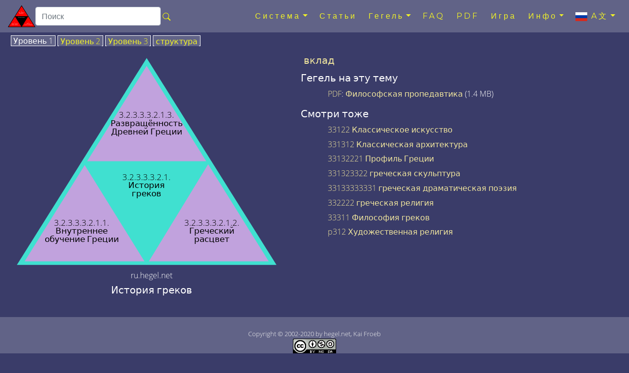

--- FILE ---
content_type: text/html; charset=utf-8
request_url: https://ru.hegel.net/r3233321.htm
body_size: 8792
content:
<!DOCTYPE html>
<html lang="ru">
<head prefix="dc: http://purl.org/dc/elements/1.1 dcterms: http://purl.org/dc/terms">
<!-- COMMON TAGS -->
<meta charset="utf-8"/>
<title>История греков - ru.hegel.net</title>
<!-- Search Engine -->
<meta content="История греков" name="description"/>
<meta content="История греков" name="keywords"/>
<meta content="https://ru.hegel.net/img/ru/r323332-2.svg" name="image"/>
<meta content="Kai Froeb" name="publisher"/>
<meta content="2002-2020 by hegel.net, Kai Froeb" name="copyright"/>
<!-- Help for Google Search Engine to avoid duplicate content-->
<link href="https://ru.hegel.net/r3233321.htm" rel="canonical"/>
<link href="https://hegel-system.de/de/d3233321.htm" hreflang="de" rel="alternate"/>
<link href="https://hegel.net/en/e3233321.htm" hreflang="en" rel="alternate"/>
<link href="https://hegel.net/en/e3233321.htm" hreflang="x-default" rel="alternate"/>
<link href="https://fr.hegel.net/f3233321.htm" hreflang="fr" rel="alternate"/>
<link href="https://it.hegel.net/i3233321.htm" hreflang="it" rel="alternate"/>
<link href="https://es.hegel.net/s3233321.htm" hreflang="es" rel="alternate"/>
<link href="https://br.hegel.net/b3233321.htm" hreflang="br" rel="alternate"/>
<link href="https://nl.hegel.net/n3233321.htm" hreflang="nl" rel="alternate"/>
<link href="https://ru.hegel.net/r3233321.htm" hreflang="ru" rel="alternate"/>
<link href="https://zh.hegel.net/z3233321.htm" hreflang="zh" rel="alternate"/>
<link href="https://ko.hegel.net/k3233321.htm" hreflang="ko" rel="alternate"/>
<link href="https://ja.hegel.net/j3233321.htm" hreflang="ja" rel="alternate"/>
<link href="https://hi.hegel.net/h3233321.htm" hreflang="hi" rel="alternate"/>
<link href="https://ar.hegel.net/a3233321.htm" hreflang="ar" rel="alternate"/>
<!-- Dublin Core -->
<meta content="История греков" name="DC.Title"/>
<meta content="История греков" name="DC.Description"/>
<meta content="Kai Froeb" name="DC.Creator"/>
<meta content="Kai Froeb" name="DC.Publisher"/>
<meta content="hegel.net, Kai Froeb" name="DC.Rights"/>
<meta content="2021-10-29 09:05" name="DC.Date"/>
<meta content="ru" name="DC.Language"/>
<!-- Twitter -->
<meta content="summary" name="twitter:card"/>
<meta content="@hegel.net" name="twitter:site"/>
<meta content="История греков" name="twitter:title"/>
<meta content="История греков" name="twitter:description"/>
<meta content="@hegel.net" name="twitter:creator"/>
<meta content="https://ru.hegel.net/img/ru/r323332-2.svg" name="twitter:image"/>
<meta content="https://ru.hegel.net/img/ru/r323332-2.svg" name="twitter:image:src"/>
<meta content="https://ru.hegel.net/r3233321.htm" name="twitter:url"/>
<!-- Open Graph general (Facebook, Pinterest & Google+) -->
<meta content="История греков" property="og:title"/>
<meta content="История греков" property="og:description"/>
<meta content="https://ru.hegel.net/img/ru/r323332-2.svg" property="og:image"/>
<meta content="https://ru.hegel.net/r3233321.htm" property="og:url"/>
<meta content="ru.hegel.net" property="og:site_name"/>
<meta content="website" property="og:type"/>
<meta content="ru" property="og:locale"/>
<!-- Favicon and webapps -->
<meta content="yes" name="mobile-web-app-capable"/>
<meta content="yes" name="apple-mobile-web-app-capable"/>
<meta content="white" name="apple-mobile-web-app-status-bar-style"/>
<link href="https://hegel.net/img/apple-touch-icon.png?v=5ABB4Y6jan" rel="apple-touch-icon" sizes="180x180"/>
<link href="https://hegel.net/img/android-chrome-512x512.png?v=5ABB4Y6jan" rel="icon" sizes="512x512" type="image/png"/>
<link href="https://hegel.net/img/android-chrome-192x192.png?v=5ABB4Y6jan" rel="icon" sizes="192x192" type="image/png"/>
<link href="https://hegel.net/img/favicon-32x32.png?v=5ABB4Y6jan" rel="icon" sizes="32x32" type="image/png"/>
<link href="https://hegel.net/img/favicon-16x16.png?v=5ABB4Y6jan" rel="icon" sizes="16x16" type="image/png"/>
<link href="https://hegel.net/img/site.webmanifest?v=5ABB4Y6jan" rel="manifest"/>
<link color="#635bd5" href="https://hegel.net/img/safari-pinned-tab.svg?v=5ABB4Y6jan" rel="mask-icon"/>
<link href="https://hegel.net/img/favicon.ico?v=5ABB4Y6jan" rel="shortcut icon"/>
<meta content="#603cba" name="msapplication-TileColor"/>
<meta content="#ffffff" name="theme-color"/>
<meta content="width=device-width, initial-scale=1.0, user-scalable=yes" name="viewport"/>
<link href="https://hegel.net/assets/css/combined.css" rel="stylesheet"/>
</head>
<body>
<a id="top"></a>
<!-- Fixed navbar -->
<nav class="navbar navbar-dark fixed-top navbar-expand-xl my-auto">
<div class="d-flex flex-grow-1 flex-xl-grow-0 my-auto">
<a class="float-left nav-brand" href="https://ru.hegel.net/r0.htm">
<img alt="ru.hegel.net Homepage" height="50" src="https://hegel.net/assets/img/r0.svg" title="ru.hegel.net Homepage" width="56"/>
</a>
<form action="https://google.com/search" class="d-flex d-xl-inline flex-grow-1 flex-xl-grow-0 my-auto" target="_blank">
<div class="input-group flex-fill">
<input name="sitesearch" type="hidden" value="ru.hegel.net"/>
<input aria-label="search" class="form-control rounded" id="q" name="q" placeholder="Поиск" type="search"/>
<div class="input-group-append">
<button class="btn mx-0 px-1" type="submit">
<svg aria-hidden="true" class="bi bi-search" fill="yellow" focusable="false" height="1em" role="img" viewbox="0 0 16 16" width="1em" xmlns="http://www.w3.org/2000/svg">
<path d="M10.442 10.442a1 1 0 0 1 1.415 0l3.85 3.85a1 1 0 0 1-1.414 1.415l-3.85-3.85a1 1 0 0 1 0-1.415z" fill-rule="evenodd"></path>
<path d="M6.5 12a5.5 5.5 0 1 0 0-11 5.5 5.5 0 0 0 0 11zM13 6.5a6.5 6.5 0 1 1-13 0 6.5 6.5 0 0 1 13 0z" fill-rule="evenodd"></path>
</svg>
</button>
</div>
</div>
</form>
</div>
<div class="text-right">
<button aria-controls="navbar" aria-expanded="false" class="navbar-toggler collapsed" data-target="#navbar" data-toggle="collapse" type="button">
<span class="sr-only">Toggle navigation</span>☰
			</button>
</div>
<div class="collapse navbar-collapse flex-grow-1 text-right" id="navbar">
<ul class="navbar-nav ml-auto flex-nowrap">
<li class="dropdown nav-item"> <a aria-expanded="false" aria-haspopup="true" class="dropdown-toggle nav-link" data-toggle="dropdown" href="#" role="button">Система<span class="caret"></span></a>
<ul class="dropdown-menu" role="menu">
<li class="dropdown-item"><a href="https://ru.hegel.net/rht.htm">Поисковый список всех треугольников</a>
</li>
<li class="divider dropdown-divider" role="separator"></li>
<li class="dropdown-item"><a href="https://ru.hegel.net/rp0.htm">Феноменология</a>
</li>
<li class="divider dropdown-divider" role="separator"></li>
<li class="dropdown-item"><a href="https://ru.hegel.net/r1.htm">Логика</a>
</li>
<li class="dropdown-item"><a href="https://ru.hegel.net/r2.htm">Природа</a>
</li>
<li class="divider dropdown-divider" role="separator"></li>
<li class="dropdown-item"><a href="https://ru.hegel.net/r31.htm">Субъективный Дух</a>
</li>
<li class="dropdown-item"><a href="https://ru.hegel.net/r32.htm">Объективный Дух</a>
</li>
<li class="dropdown-item"><a href="https://ru.hegel.net/r331.htm">Искусство</a>
</li>
<li class="dropdown-item"><a href="https://ru.hegel.net/r332.htm">Религия</a>
</li>
<li class="dropdown-item"><a href="https://ru.hegel.net/r333.htm">Философия</a>
</li>
</ul>
</li>
<li class="nav-item"><a class="nav-link" href="https://ru.hegel.net/rsb.htm">Статьи</a></li>
<li class="dropdown nav-item"> <a aria-expanded="false" aria-haspopup="true" class="dropdown-toggle nav-link" data-toggle="dropdown" href="#" role="button">Гегель<span class="caret"></span></a>
<ul class="dropdown-menu" role="menu">
<li class="dropdown-item"><a href="https://ru.hegel.net/hegelbio.htm">Жизнь</a>
</li>
<li class="divider dropdown-divider" role="separator"></li>
<li class="dropdown-item"><a href="https://ru.hegel.net/timeline.htm">Ось времени</a>
</li>
<li class="dropdown-item"><a href="https://ru.hegel.net/persons.htm">Современники</a>
</li>
</ul>
</li>
<li class="nav-item"><a class="nav-link" href="https://ru.hegel.net/faq.htm">FAQ</a></li>
<li class="nav-item"><a class="nav-link" href="pdf.htm">PDF</a>
</li>
<li class="nav-item"><a class="nav-link" href="https://ru.hegel.net/quiz.htm">Игра</a></li>
<li class="dropdown nav-item"> <a aria-expanded="false" aria-haspopup="true" class="dropdown-toggle nav-link" data-toggle="dropdown" href="#" role="button">Инфо<span class="caret"></span></a>
<ul class="dropdown-menu dropdown-menu-right" role="menu">
<li class="dropdown-item">
<a href="https://ru.hegel.net/info.htm">Инфо</a>
</li>
<li class="dropdown-item dropdown-item--icon">
<a href="mailto:russian@ru.hegel.net"><span class="icon icon--mail"></span>Емэйл</a>
</li>
<li class="divider dropdown-divider" role="separator"></li>
<li class="dropdown-item">
<a href="https://ru.hegel.net/impressum.htm">Оттиск</a>
</li>
<li class="dropdown-item">
<a href="https://ru.hegel.net/r-nb.htm">Условия использования</a>
</li>
<li class="dropdown-item">
<a href="https://ru.hegel.net/r-ds.htm">Политика конфиденциальности</a>
</li>
</ul>
</li>
<li class="dropdown nav-item"> <a aria-expanded="false" aria-haspopup="true" class="dropdown-toggle nav-link" data-toggle="dropdown" href="#" role="button">
<img alt="language" aria-hidden="true" height="18" src="https://hegel.net/img/ru.svg" title="language" width="24"/> A文<span class="caret"></span></a>
<ul aria-labelledby="lang-selector" class="dropdown-menu dropdown-menu-right scrollable-menu" id="lang-selector" role="menu">
<li class="dropdown-item dropdown-item--icon">
<a href="https://hegel-system.de/de/d3233321.htm" hreflang="de" rel="alternate">
<span class="icon icon--de"></span>deutsch
							</a>
</li>
<li class="dropdown-item dropdown-item--icon">
<a href="https://hegel.net/en/e3233321.htm" hreflang="en" rel="alternate">
<span class="icon icon--en"></span>english
							</a>
</li>
<li class="dropdown-item dropdown-item--icon">
<a href="https://fr.hegel.net/f3233321.htm" hreflang="fr" rel="alternate">
<span class="icon icon--fr"></span>français
							</a>
</li>
<li class="dropdown-item dropdown-item--icon">
<a href="https://it.hegel.net/i3233321.htm" hreflang="it" rel="alternate">
<span class="icon icon--it"></span>italiano
							</a>
</li>
<li class="dropdown-item dropdown-item--icon">
<a href="https://es.hegel.net/s3233321.htm" hreflang="es" rel="alternate">
<span class="icon icon--es"></span>español
							</a>
</li>
<li class="dropdown-item dropdown-item--icon">
<a href="https://br.hegel.net/b3233321.htm" hreflang="br" rel="alternate">
<span class="icon icon--br"></span>português
							</a>
</li>
<li class="dropdown-item dropdown-item--icon">
<span class="icon icon--ru"></span>русский
						</li>
<li class="dropdown-item dropdown-item--icon">
<a href="https://zh.hegel.net/z3233321.htm" hreflang="zh" rel="alternate">
<span class="icon icon--zh"></span>中国
							</a>
</li>
<li class="dropdown-item dropdown-item--icon">
<a href="https://ko.hegel.net/k3233321.htm" hreflang="ko" rel="alternate">
<span class="icon icon--ko"></span>한국의
							</a>
</li>
<li class="dropdown-item dropdown-item--icon">
<a href="https://ja.hegel.net/j3233321.htm" hreflang="ja" rel="alternate">
<span class="icon icon--ja"></span>日本の
							</a>
</li>
<li class="dropdown-item dropdown-item--icon">
<a href="https://hi.hegel.net/h3233321.htm" hreflang="hi" rel="alternate">
<span class="icon icon--hi"></span>हिन्दी
							</a>
</li>
<li class="dropdown-item dropdown-item--icon">
<a href="https://ar.hegel.net/a3233321.htm" hreflang="ar" rel="alternate">
<span class="icon icon--ar"></span>العربية
							</a>
</li>
</ul>
</li>
</ul>
</div>
<!--/.nav-collapse -->
</nav>
<main id="triangle">
<div class="wrapper--no-padding-until-large">
<div class="kfrow kfrow--gutters triangle-row">
<div class="kfrow__medium-6 kfrow__b-margin-until-medium triangle-left">
<div class="tabbable">
<ul class="nav nav-tabs" id="myTabs" role="tablist">
<li class="nav-item">
<a class="nav-link active" data-toggle="tab" href="#tri1" role="tab"> Уровень 1</a>
</li>
<li class="nav-item">
<a class="nav-link" data-toggle="tab" href="#tri2" role="tab"> Уровень 2</a>
</li>
<li class="nav-item">
<a class="nav-link" data-toggle="tab" href="#tri3" role="tab">Уровень 3</a>
</li>
<li class="nav-item">
<a class="nav-link" data-toggle="tab" href="#treeview" role="tab"> структура</a>
</li>
</ul>
<div class="tab-content" id="myTabContent">
<div class="tab-pane fade show active tab-tri1 anchor" id="tri1" role="tabpanel">
<svg baseprofile="full" version="1.1" viewbox="0 0 530 409" xmlns="http://www.w3.org/2000/svg" xmlns:xlink="http://www.w3.org/1999/xlink">
<rect height="399" style="fill:none" width="500"></rect>
<polygon fill="turquoise" points="6,405,506,405,256,6"></polygon>
<polygon fill="#C1A2DD" points="21,398,491,398,256,21"></polygon>
<polygon fill="turquoise" points="132,205,378,205,256,405">
</polygon>
<a xlink:href="r323332.htm#top">
<title>Вернуться на один уровень назад в История классической старины (некоторые из них бесплатные)</title>
<text fill="black" font-size="1rem" style="text-anchor: middle;" x="256" y="241">3.2.3.3.3.2.1. </text>
<text fill="black" font-size="1rem" style="text-anchor: middle;" x="256" y="257">История</text>
<text fill="black" font-size="1rem" style="text-anchor: middle;" x="256" y="273">греков</text>
</a>
<text fill="black" font-size="1rem" style="text-anchor: middle;" x="131" y="329">3.2.3.3.3.2.1.1. </text>
<text fill="black" font-size="1rem" style="text-anchor: middle;" x="131" y="345">Внутреннее</text>
<text fill="black" font-size="1rem" style="text-anchor: middle;" x="131" y="361">обучение Греции</text>
<text fill="black" font-size="1rem" style="text-anchor: middle;" x="381" y="329">3.2.3.3.3.2.1.2. </text>
<text fill="black" font-size="1rem" style="text-anchor: middle;" x="381" y="345">Греческий</text>
<text fill="black" font-size="1rem" style="text-anchor: middle;" x="381" y="361">расцвет</text>
<text fill="black" font-size="1rem" style="text-anchor: middle;" x="256" y="121">3.2.3.3.3.2.1.3. </text>
<text fill="black" font-size="1rem" style="text-anchor: middle;" x="256" y="137">Развращённость</text>
<text fill="black" font-size="1rem" style="text-anchor: middle;" x="256" y="153">Древней Греции</text>
<a xlink:href="r32333211.htm">
<polygon fill="transparent" points="21,396,132,205,256,404">
<title>На один уровень дальше Внутреннее обучение Греции</title>
</polygon>
</a>
<a xlink:href="r32333212.htm">
<polygon fill="transparent" points="256,404,378,205,492,396">
<title>На один уровень дальше Греческий расцвет</title>
</polygon>
</a>
<a xlink:href="r32333213.htm">
<polygon fill="transparent" points="132,205,256,21,378,205">
<title>На один уровень дальше Развращённость Древней Греции</title>
</polygon>
</a>
</svg>
</div>
<div class="tab-pane fade tab-tri2 anchor" id="tri2" role="tabpanel">
<svg baseprofile="full" version="1.1" viewbox="0 0 1030 808" xmlns="http://www.w3.org/2000/svg" xmlns:xlink="http://www.w3.org/1999/xlink">
<rect height="798" style="fill:none" width="1000"></rect>
<polygon fill="turquoise" points="12,810,1012,810,512,12"></polygon>
<a xlink:href="r323332.htm#tri2">
<title>Вернуться на один уровень назад в История классической старины (некоторые из них бесплатные)</title>
<text fill="black" font-size="2.4rem" style="text-anchor: middle;" x="512" y="535.8">3.2.3.3.3.2.1. </text>
<text fill="black" font-size="2.4rem" style="text-anchor: middle;" x="512" y="575.8">История</text>
<text fill="black" font-size="2.4rem" style="text-anchor: middle;" x="512" y="615.8">греков</text>
</a>
<a xlink:href="r32333211.htm#tri2">
<polygon fill="transparent" points="27,402,138,211,262,410">
<title>На один уровень дальше Внутреннее обучение Греции</title>
</polygon>
</a>
<a xlink:href="r32333212.htm#tri2">
<polygon fill="transparent" points="262,410,384,211,498,402">
<title>На один уровень дальше Греческий расцвет</title>
</polygon>
</a>
<a xlink:href="r32333213.htm#tri2">
<polygon fill="transparent" points="138,211,262,27,384,211">
<title>На один уровень дальше Развращённость Древней Греции</title>
</polygon>
</a>
<polygon fill="#C1A2DD" points="33,792,497,792,265,429"></polygon>
<polygon fill="red" points="48,785,482,785,265,444"></polygon>
<polygon fill="#C1A2DD" points="150,610,378,610,265,792">
</polygon>
<a xlink:href="r32333211.htm#tri2">
<title>Внутреннее обучение Греции Внутреннее обучение Греции</title>
<text fill="black" font-size="1rem" style="text-anchor: middle;" x="265" y="646">3.2.3.3.3.2.1.1. </text>
<text fill="black" font-size="1rem" style="text-anchor: middle;" x="265" y="662">Внутреннее обучение</text>
<text fill="black" font-size="1rem" style="text-anchor: middle;" x="265" y="678">Греции</text>
</a>
<text fill="white" font-size="1rem" style="text-anchor: middle;" x="149" y="725">3.2.3.3.3.2.1.1.1. </text>
<text fill="white" font-size="1rem" style="text-anchor: middle;" x="149" y="741">Период греческих</text>
<text fill="white" font-size="1rem" style="text-anchor: middle;" x="149" y="757">царей</text>
<text fill="white" font-size="1rem" style="text-anchor: middle;" x="381" y="725">3.2.3.3.3.2.1.1.2. </text>
<text fill="white" font-size="1rem" style="text-anchor: middle;" x="381" y="741">Троянская</text>
<text fill="white" font-size="1rem" style="text-anchor: middle;" x="381" y="757">война</text>
<text fill="white" font-size="1rem" style="text-anchor: middle;" x="265" y="535">3.2.3.3.3.2.1.1.3. </text>
<text fill="white" font-size="1rem" style="text-anchor: middle;" x="265" y="551">Демократия в</text>
<text fill="white" font-size="1rem" style="text-anchor: middle;" x="265" y="567">Древней Греции</text>
<a xlink:href="r323332111.htm#tri2">
<polygon fill="transparent" points="48,819,159,628,283,827">
<title>На один уровень дальше Период греческих царей</title>
</polygon>
</a>
<a xlink:href="r323332112.htm#tri2">
<polygon fill="transparent" points="283,827,405,628,519,819">
<title>На один уровень дальше Троянская война</title>
</polygon>
</a>
<a xlink:href="r323332113.htm#tri2">
<polygon fill="transparent" points="159,628,283,444,405,628">
<title>На один уровень дальше Демократия в Древней Греции</title>
</polygon>
</a>
<polygon fill="#C1A2DD" points="521,792,985,792,753,429"></polygon>
<polygon fill="red" points="536,785,970,785,753,444"></polygon>
<polygon fill="#C1A2DD" points="638,610,866,610,753,792">
</polygon>
<a xlink:href="r32333212.htm#tri2">
<title>Греческий расцвет Греческий расцвет</title>
<text fill="black" font-size="1rem" style="text-anchor: middle;" x="753" y="646">3.2.3.3.3.2.1.2. </text>
<text fill="black" font-size="1rem" style="text-anchor: middle;" x="753" y="662">Греческий</text>
<text fill="black" font-size="1rem" style="text-anchor: middle;" x="753" y="678">расцвет</text>
</a>
<text fill="white" font-size="1rem" style="text-anchor: middle;" x="637" y="725">3.2.3.3.3.2.1.2.1. </text>
<text fill="white" font-size="1rem" style="text-anchor: middle;" x="637" y="741">Персидские</text>
<text fill="white" font-size="1rem" style="text-anchor: middle;" x="637" y="757">войны</text>
<text fill="white" font-size="1rem" style="text-anchor: middle;" x="869" y="725">3.2.3.3.3.2.1.2.2. </text>
<text fill="white" font-size="1rem" style="text-anchor: middle;" x="869" y="741">Афины в Древней</text>
<text fill="white" font-size="1rem" style="text-anchor: middle;" x="869" y="757">Греции</text>
<text fill="white" font-size="1rem" style="text-anchor: middle;" x="753" y="535">3.2.3.3.3.2.1.2.3. </text>
<text fill="white" font-size="1rem" style="text-anchor: middle;" x="753" y="551">Спарта в Древней</text>
<text fill="white" font-size="1rem" style="text-anchor: middle;" x="753" y="567">Греции</text>
<a xlink:href="r323332121.htm#tri2">
<polygon fill="transparent" points="536,819,647,628,771,827">
<title>На один уровень дальше Персидские войны</title>
</polygon>
</a>
<a xlink:href="r323332122.htm#tri2">
<polygon fill="transparent" points="771,827,893,628,1007,819">
<title>На один уровень дальше Афины в Древней Греции</title>
</polygon>
</a>
<a xlink:href="r323332123.htm#tri2">
<polygon fill="transparent" points="647,628,771,444,893,628">
<title>На один уровень дальше Спарта в Древней Греции</title>
</polygon>
</a>
<polygon fill="#C1A2DD" points="277,405,741,405,509,42"></polygon>
<polygon fill="red" points="292,398,726,398,509,57"></polygon>
<polygon fill="#C1A2DD" points="394,223,622,223,509,405">
</polygon>
<a xlink:href="r32333213.htm#tri2">
<title>Развращённость Древней Греции Развращённость Древней Греции</title>
<text fill="black" font-size="1rem" style="text-anchor: middle;" x="509" y="259">3.2.3.3.3.2.1.3. </text>
<text fill="black" font-size="1rem" style="text-anchor: middle;" x="509" y="275">Развращённость</text>
<text fill="black" font-size="1rem" style="text-anchor: middle;" x="509" y="291">Древней Греции</text>
</a>
<text fill="white" font-size="1rem" style="text-anchor: middle;" x="393" y="338">3.2.3.3.3.2.1.3.1. </text>
<text fill="white" font-size="1rem" style="text-anchor: middle;" x="393" y="354">Пелопоннесская</text>
<text fill="white" font-size="1rem" style="text-anchor: middle;" x="393" y="370">война</text>
<text fill="white" font-size="1rem" style="text-anchor: middle;" x="625" y="338">3.2.3.3.3.2.1.3.2. </text>
<text fill="white" font-size="1rem" style="text-anchor: middle;" x="625" y="354">Фивы в Древней</text>
<text fill="white" font-size="1rem" style="text-anchor: middle;" x="625" y="370">Греции</text>
<text fill="white" font-size="1rem" style="text-anchor: middle;" x="509" y="148">3.2.3.3.3.2.1.3.3. </text>
<text fill="white" font-size="1rem" style="text-anchor: middle;" x="509" y="164">Македония в</text>
<text fill="white" font-size="1rem" style="text-anchor: middle;" x="509" y="180">Древней Греции</text>
<a xlink:href="r323332131.htm#tri2">
<polygon fill="transparent" points="292,432,403,241,527,440">
<title>На один уровень дальше Пелопоннесская война</title>
</polygon>
</a>
<a xlink:href="r323332132.htm#tri2">
<polygon fill="transparent" points="527,440,649,241,763,432">
<title>На один уровень дальше Фивы в Древней Греции</title>
</polygon>
</a>
<a xlink:href="r323332133.htm#tri2">
<polygon fill="transparent" points="403,241,527,57,649,241">
<title>На один уровень дальше Македония в Древней Греции</title>
</polygon>
</a>
</svg>
</div>
<div class="tab-pane fade tab-tri3 anchor" id="tri3" role="tabpanel">
<svg baseprofile="full" version="1.1" viewbox="0 0 2030 1606" xmlns="http://www.w3.org/2000/svg" xmlns:xlink="http://www.w3.org/1999/xlink">
<rect height="1596" style="fill:none" width="2000"></rect>
<polygon fill="turquoise" points="18,1614,2018,1614,1018,18"></polygon>
<a xlink:href="r323332.htm#tri3">
<title>Вернуться на один уровень назад в История классической старины (некоторые из них бесплатные)</title>
<text fill="black" font-size="3.6rem" style="text-anchor: middle;" x="1018" y="1003.2">3.2.3.3.3.2.1. </text>
<text fill="black" font-size="3.6rem" style="text-anchor: middle;" x="1018" y="1063.2">История</text>
<text fill="black" font-size="3.6rem" style="text-anchor: middle;" x="1018" y="1123.2">греков</text>
</a>
<a xlink:href="r32333211.htm#tri3">
<polygon fill="transparent" points="33,408,144,217,268,416">
<title>На один уровень дальше Внутреннее обучение Греции</title>
</polygon>
</a>
<a xlink:href="r32333212.htm#tri3">
<polygon fill="transparent" points="268,416,390,217,504,408">
<title>На один уровень дальше Греческий расцвет</title>
</polygon>
</a>
<a xlink:href="r32333213.htm#tri3">
<polygon fill="transparent" points="144,217,268,33,390,217">
<title>На один уровень дальше Развращённость Древней Греции</title>
</polygon>
</a>
<polygon fill="#C1A2DD" points="53,1590,999,1590,526,846"></polygon>
<a xlink:href="r32333211.htm#tri3">
<title>Внутреннее обучение Греции Внутреннее обучение Греции</title>
<text fill="black" font-size="1.8rem" style="text-anchor: middle;" x="526" y="1311.6">3.2.3.3.3.2.1.1. </text>
<text fill="black" font-size="1.8rem" style="text-anchor: middle;" x="526" y="1341.6">Внутреннее обучение</text>
<text fill="black" font-size="1.8rem" style="text-anchor: middle;" x="526" y="1371.6">Греции</text>
</a>
<a xlink:href="r323332111.htm#tri3">
<polygon fill="transparent" points="68,1236,179,1045,303,1244">
<title>На один уровень дальше Период греческих царей</title>
</polygon>
</a>
<a xlink:href="r323332112.htm#tri3">
<polygon fill="transparent" points="303,1244,425,1045,539,1236">
<title>На один уровень дальше Троянская война</title>
</polygon>
</a>
<a xlink:href="r323332113.htm#tri3">
<polygon fill="transparent" points="179,1045,303,861,425,1045">
<title>На один уровень дальше Демократия в Древней Греции</title>
</polygon>
</a>
<polygon fill="red" points="74,1572,511,1572,292,1236"></polygon>
<a xlink:href="r32333211.htm#tri3">
<title>Вернуться на один уровень назад в Внутреннее обучение Греции</title>
<text fill="white" font-size="1.3rem" style="text-anchor: middle;" x="292" y="1443">3.2.3.3.3.2.1.1.1. </text>
<text fill="white" font-size="1.3rem" style="text-anchor: middle;" x="292" y="1464">Период греческих</text>
<text fill="white" font-size="1.3rem" style="text-anchor: middle;" x="292" y="1485">царей</text>
</a>
<polygon fill="red" points="535,1572,972,1572,753,1236"></polygon>
<a xlink:href="r32333211.htm#tri3">
<title>Вернуться на один уровень назад в Внутреннее обучение Греции</title>
<text fill="white" font-size="1.3rem" style="text-anchor: middle;" x="753" y="1443">3.2.3.3.3.2.1.1.2. </text>
<text fill="white" font-size="1.3rem" style="text-anchor: middle;" x="753" y="1464">Троянская</text>
<text fill="white" font-size="1.3rem" style="text-anchor: middle;" x="753" y="1485">война</text>
</a>
<polygon fill="red" points="305,1212,742,1212,523,876"></polygon>
<a xlink:href="r32333211.htm#tri3">
<title>Вернуться на один уровень назад в Внутреннее обучение Греции</title>
<text fill="white" font-size="1.3rem" style="text-anchor: middle;" x="523" y="1083">3.2.3.3.3.2.1.1.3. </text>
<text fill="white" font-size="1.3rem" style="text-anchor: middle;" x="523" y="1104">Демократия в Древней</text>
<text fill="white" font-size="1.3rem" style="text-anchor: middle;" x="523" y="1125">Греции</text>
</a>
<polygon fill="#C1A2DD" points="1035,1590,1981,1590,1508,846"></polygon>
<a xlink:href="r32333212.htm#tri3">
<title>Греческий расцвет Греческий расцвет</title>
<text fill="black" font-size="1.8rem" style="text-anchor: middle;" x="1508" y="1311.6">3.2.3.3.3.2.1.2. </text>
<text fill="black" font-size="1.8rem" style="text-anchor: middle;" x="1508" y="1341.6">Греческий</text>
<text fill="black" font-size="1.8rem" style="text-anchor: middle;" x="1508" y="1371.6">расцвет</text>
</a>
<a xlink:href="r323332121.htm#tri3">
<polygon fill="transparent" points="1050,1236,1161,1045,1285,1244">
<title>На один уровень дальше Персидские войны</title>
</polygon>
</a>
<a xlink:href="r323332122.htm#tri3">
<polygon fill="transparent" points="1285,1244,1407,1045,1521,1236">
<title>На один уровень дальше Афины в Древней Греции</title>
</polygon>
</a>
<a xlink:href="r323332123.htm#tri3">
<polygon fill="transparent" points="1161,1045,1285,861,1407,1045">
<title>На один уровень дальше Спарта в Древней Греции</title>
</polygon>
</a>
<polygon fill="red" points="1056,1572,1493,1572,1274,1236"></polygon>
<a xlink:href="r32333212.htm#tri3">
<title>Вернуться на один уровень назад в Греческий расцвет</title>
<text fill="white" font-size="1.3rem" style="text-anchor: middle;" x="1274" y="1443">3.2.3.3.3.2.1.2.1. </text>
<text fill="white" font-size="1.3rem" style="text-anchor: middle;" x="1274" y="1464">Персидские</text>
<text fill="white" font-size="1.3rem" style="text-anchor: middle;" x="1274" y="1485">войны</text>
</a>
<polygon fill="red" points="1517,1572,1954,1572,1735,1236"></polygon>
<a xlink:href="r32333212.htm#tri3">
<title>Вернуться на один уровень назад в Греческий расцвет</title>
<text fill="white" font-size="1.3rem" style="text-anchor: middle;" x="1735" y="1443">3.2.3.3.3.2.1.2.2. </text>
<text fill="white" font-size="1.3rem" style="text-anchor: middle;" x="1735" y="1464">Афины в Древней</text>
<text fill="white" font-size="1.3rem" style="text-anchor: middle;" x="1735" y="1485">Греции</text>
</a>
<polygon fill="red" points="1287,1212,1724,1212,1505,876"></polygon>
<a xlink:href="r32333212.htm#tri3">
<title>Вернуться на один уровень назад в Греческий расцвет</title>
<text fill="white" font-size="1.3rem" style="text-anchor: middle;" x="1505" y="1083">3.2.3.3.3.2.1.2.3. </text>
<text fill="white" font-size="1.3rem" style="text-anchor: middle;" x="1505" y="1104">Спарта в Древней</text>
<text fill="white" font-size="1.3rem" style="text-anchor: middle;" x="1505" y="1125">Греции</text>
</a>
<polygon fill="#C1A2DD" points="544,810,1490,810,1017,66"></polygon>
<a xlink:href="r32333213.htm#tri3">
<title>Развращённость Древней Греции Развращённость Древней Греции</title>
<text fill="black" font-size="1.8rem" style="text-anchor: middle;" x="1017" y="531.6">3.2.3.3.3.2.1.3. </text>
<text fill="black" font-size="1.8rem" style="text-anchor: middle;" x="1017" y="561.6">Развращённость</text>
<text fill="black" font-size="1.8rem" style="text-anchor: middle;" x="1017" y="591.6">Древней Греции</text>
</a>
<a xlink:href="r323332131.htm#tri3">
<polygon fill="transparent" points="559,456,670,265,794,464">
<title>На один уровень дальше Пелопоннесская война</title>
</polygon>
</a>
<a xlink:href="r323332132.htm#tri3">
<polygon fill="transparent" points="794,464,916,265,1030,456">
<title>На один уровень дальше Фивы в Древней Греции</title>
</polygon>
</a>
<a xlink:href="r323332133.htm#tri3">
<polygon fill="transparent" points="670,265,794,81,916,265">
<title>На один уровень дальше Македония в Древней Греции</title>
</polygon>
</a>
<polygon fill="red" points="565,792,1002,792,783,456"></polygon>
<a xlink:href="r32333213.htm#tri3">
<title>Вернуться на один уровень назад в Развращённость Древней Греции</title>
<text fill="white" font-size="1.3rem" style="text-anchor: middle;" x="783" y="663">3.2.3.3.3.2.1.3.1. </text>
<text fill="white" font-size="1.3rem" style="text-anchor: middle;" x="783" y="684">Пелопоннесская</text>
<text fill="white" font-size="1.3rem" style="text-anchor: middle;" x="783" y="705">война</text>
</a>
<polygon fill="red" points="1026,792,1463,792,1244,456"></polygon>
<a xlink:href="r32333213.htm#tri3">
<title>Вернуться на один уровень назад в Развращённость Древней Греции</title>
<text fill="white" font-size="1.3rem" style="text-anchor: middle;" x="1244" y="663">3.2.3.3.3.2.1.3.2. </text>
<text fill="white" font-size="1.3rem" style="text-anchor: middle;" x="1244" y="684">Фивы в Древней Греции</text>
</a>
<polygon fill="red" points="796,432,1233,432,1014,96"></polygon>
<polygon fill="#3466FC" points="811,425,1218,425,1014,111"></polygon>
<polygon fill="red" points="906,264,1120,264,1014,432">
</polygon>
<a xlink:href="r32333213.htm#tri3">
<title>Вернуться на один уровень назад в Развращённость Древней Греции</title>
<text fill="white" font-size="1rem" style="text-anchor: middle;" x="1014" y="300">3.2.3.3.3.2.1.3.3. </text>
<text fill="white" font-size="1rem" style="text-anchor: middle;" x="1014" y="316">Македония в Древней</text>
<text fill="white" font-size="1rem" style="text-anchor: middle;" x="1014" y="332">Греции</text>
</a>
<text fill="white" font-size="1rem" style="text-anchor: middle;" x="905" y="372">3.2.3.3.3.2.1.3.3.1. </text>
<text fill="white" font-size="1rem" style="text-anchor: middle;" x="905" y="388">Филипп</text>
<text fill="white" font-size="1rem" style="text-anchor: middle;" x="905" y="404">II</text>
<text fill="white" font-size="1rem" style="text-anchor: middle;" x="1123" y="372">3.2.3.3.3.2.1.3.3.2. </text>
<text fill="white" font-size="1rem" style="text-anchor: middle;" x="1123" y="388">Александр</text>
<text fill="white" font-size="1rem" style="text-anchor: middle;" x="1123" y="404">Великий</text>
<text fill="white" font-size="1rem" style="text-anchor: middle;" x="1014" y="196">3.2.3.3.3.2.1.3.3.3. </text>
<text fill="white" font-size="1rem" style="text-anchor: middle;" x="1014" y="212">Греческое</text>
<text fill="white" font-size="1rem" style="text-anchor: middle;" x="1014" y="228">поражение</text>
<a xlink:href="r3233321331.htm#tri3">
<polygon fill="transparent" points="811,486,922,295,1046,494">
<title>На один уровень дальше Филипп II (представление всей Греции)</title>
</polygon>
</a>
<a xlink:href="r3233321332.htm#tri3">
<polygon fill="transparent" points="1046,494,1168,295,1282,486">
<title>На один уровень дальше Александр Великий (завоевание мира)</title>
</polygon>
</a>
<a xlink:href="r3233321333.htm#tri3">
<polygon fill="transparent" points="922,295,1046,111,1168,295">
<title>На один уровень дальше Греческое поражение</title>
</polygon>
</a>
</svg>
</div>
<div class="tab-pane fade tab-tv triangle-treeview anchor" id="treeview" role="tabpanel">
<a id="tree"></a>
<ul typeof="BreadcrumbList" vocab="http://schema.org/">
<li class="tv-li tv-open-folder"><span property="itemListElement" typeof="ListItem"><i aria-hidden="true" class="fa fa-folder-open"></i> <a href="r0.htm#treeview" property="item" typeof="WebPage"><span property="name">Система науки Гегеля</span></a><meta content="1" property="position"/></span>
<ul>
<li class="tv-li tv-closed-folder"><i aria-hidden="true" class="fa fa-folder"></i> <a href="r1.htm#treeview">Наука Логики</a>
</li>
<li class="tv-li tv-closed-folder"><i aria-hidden="true" class="fa fa-folder"></i> <a href="r2.htm#treeview">Природа</a>
</li>
<li class="tv-li tv-open-folder"><span property="itemListElement" typeof="ListItem"><i aria-hidden="true" class="fa fa-folder-open"></i> <a href="r3.htm#treeview" property="item" typeof="WebPage"><span property="name">Дух</span></a><meta content="2" property="position"/></span>
<ul>
<li class="tv-li tv-closed-folder"><i aria-hidden="true" class="fa fa-folder"></i> <a href="r31.htm#treeview">Субъективный разум/дух</a>
</li>
<li class="tv-li tv-open-folder"><span property="itemListElement" typeof="ListItem"><i aria-hidden="true" class="fa fa-folder-open"></i> <a href="r32.htm#treeview" property="item" typeof="WebPage"><span property="name">Объективный разум</span></a><meta content="3" property="position"/></span>
<ul>
<li class="tv-li tv-closed-folder"><i aria-hidden="true" class="fa fa-folder"></i> <a href="r321.htm#treeview">Абстрактное право</a>
</li>
<li class="tv-li tv-closed-folder"><i aria-hidden="true" class="fa fa-folder"></i> <a href="r322.htm#treeview">Нравственность</a>
</li>
<li class="tv-li tv-open-folder"><span property="itemListElement" typeof="ListItem"><i aria-hidden="true" class="fa fa-folder-open"></i> <a href="r323.htm#treeview" property="item" typeof="WebPage"><span property="name">Этическая жизнь</span></a><meta content="4" property="position"/></span>
<ul>
<li class="tv-li tv-closed-folder"><i aria-hidden="true" class="fa fa-folder"></i> <a href="r3231.htm#treeview">Семья</a>
</li>
<li class="tv-li tv-closed-folder"><i aria-hidden="true" class="fa fa-folder"></i> <a href="r3232.htm#treeview">Гражданское общество</a>
</li>
<li class="tv-li tv-open-folder"><span property="itemListElement" typeof="ListItem"><i aria-hidden="true" class="fa fa-folder-open"></i> <a href="r3233.htm#treeview" property="item" typeof="WebPage"><span property="name">Государственный</span></a><meta content="5" property="position"/></span>
<ul>
<li class="tv-li tv-closed-folder"><i aria-hidden="true" class="fa fa-folder"></i> <a href="r32331.htm#treeview">Внутреннее конституционное право</a>
</li>
<li class="tv-li tv-item"><i aria-hidden="true" class="fa fa-file"></i> <a href="r32332.htm#treeview">Международное право</a>
</li>
<li class="tv-li tv-open-folder"><span property="itemListElement" typeof="ListItem"><i aria-hidden="true" class="fa fa-folder-open"></i> <a href="r32333.htm#treeview" property="item" typeof="WebPage"><span property="name">Всемирная история</span></a><meta content="6" property="position"/></span>
<ul>
<li class="tv-li tv-closed-folder"><i aria-hidden="true" class="fa fa-folder"></i> <a href="r323331.htm#treeview">История Востока</a>
</li>
<li class="tv-li tv-open-folder"><span property="itemListElement" typeof="ListItem"><i aria-hidden="true" class="fa fa-folder-open"></i> <a href="r323332.htm#treeview" property="item" typeof="WebPage"><span property="name">История классической старины</span></a><meta content="7" property="position"/></span>
<ul>
<li class="tv-li tv-open-folder tv-active"><span property="itemListElement" typeof="ListItem"><i aria-hidden="true" class="fa fa-folder-open"></i> <span property="name">История греков</span><meta content="8" property="position"/></span>
<ul>
<li class="tv-li tv-closed-folder"><i aria-hidden="true" class="fa fa-folder"></i> <a href="r32333211.htm#treeview">Внутреннее обучение Греции</a>
</li>
<li class="tv-li tv-closed-folder"><i aria-hidden="true" class="fa fa-folder"></i> <a href="r32333212.htm#treeview">Греческий расцвет</a>
</li>
<li class="tv-li tv-closed-folder"><i aria-hidden="true" class="fa fa-folder"></i> <a href="r32333213.htm#treeview">Развращённость Древней Греции</a>
</li>
</ul>
</li>
<li class="tv-li tv-closed-folder"><i aria-hidden="true" class="fa fa-folder"></i> <a href="r3233322.htm#treeview">Древние римляне</a>
</li>
</ul>
</li>
<li class="tv-li tv-closed-folder"><i aria-hidden="true" class="fa fa-folder"></i> <a href="r323333.htm#treeview">Христианская всемирная история</a>
</li>
</ul>
</li>
</ul>
</li>
</ul>
</li>
</ul>
</li>
<li class="tv-li tv-closed-folder"><i aria-hidden="true" class="fa fa-folder"></i> <a href="r33.htm#treeview">Абсолютный .</a>
</li>
</ul>
</li>
</ul>
</li>
</ul>
</div> <!-- tab treeview End -->
</div> <!-- tab-content End -->
<p class="h6 text-center">ru.hegel.net</p>
<h1 class="h5 text-center">История греков</h1>
</div> <!-- tabbable tabs-below End -->
</div> <!-- col left end -->
<div class="kfrow__medium-6 kfrow__b-margin-until-medium triangle-right">
<div class="triangle-menu">
<h2 class="h5 triangle-sub-title">
<a href="rsb.htm#3233321">вклад</a>
</h2>
<h2 class="h5 triangle-sub-title">Гегель на эту тему</h2>
<ul>
<li>
<a href="pdf.htm">PDF</a>: <a href="pdf/hegel-propedeutics-ru.pdf">Философская пропедавтика</a> (1.4 MB)
							</li>
</ul>
<h2 class="h5 triangle-sub-title">Смотри тоже</h2>
<ul>
<li> <a href="r33122.htm" target="_blank">33122 Классическое искусство</a></li>
<li> <a href="r331312.htm" target="_blank">331312 Классическая архитектура</a></li>
<li> <a href="r33132221.htm" target="_blank">33132221 Профиль Греции</a></li>
<li> <a href="r331323322.htm" target="_blank">331323322 греческая скульптура</a></li>
<li> <a href="r33133333331.htm" target="_blank">33133333331 греческая драматическая поэзия</a></li>
<li> <a href="r332222.htm" target="_blank">332222 греческая религия </a></li>
<li> <a href="r33311.htm" target="_blank">33311 Философия греков </a></li>
<li> <a href="rp312.htm" target="_blank">p312 Художественная религия</a></li>
</ul>
</div> <!-- triangle-menu End -->
</div> <!-- col right End -->
</div> <!-- row End -->
</div> <!-- wrapper End -->
</main>
<footer class="text-center" id="footer">
<span class="no-print">
<a aria-label="верх страницы" href="#top"><i aria-hidden="true" class="fa fa-arrow-up"></i></a>
<br/>
</span>
		Copyright © 2002-2020 by hegel.net, Kai Froeb
		<br/>
<a href="https://creativecommons.org/licenses/by-nc-sa/4.0/" rel="license">
<img alt="Creative commons licence" height="31" src="https://hegel.net/img/cc.png" title="Creative commons licence" width="88"/><br/>
	Эта работа также лицензирована по лицензии Creative Commons
</a>. 
<!-- /Creative Commons License -->
<!--

<rdf:RDF xmlns="http://web.resource.org/cc/"
    xmlns:dc="http://purl.org/dc/elements/1.1/"
    xmlns:rdf="http://www.w3.org/1999/02/22-rdf-syntax-ns#">
<Work rdf:about="">
   <dc:title>	История греков</dc:title>
   <dc:date>2002-2020</dc:date>
   <dc:creator><Agent>
      <dc:title>Kai Froeb</dc:title>
   </Agent></dc:creator>
   <dc:rights><Agent>
      <dc:title>hegel.net, Kai Froeb</dc:title>
   </Agent></dc:rights>
   <dc:type rdf:resource="http://purl.org/dc/dcmitype/Text" />
   <dc:source rdf:resource="http://https://ru.hegel.net/r3233321.htm"/>
   <license rdf:resource="https://creativecommons.org/licenses/by-nc-sa/4.0/" />
</Work>

<License rdf:about="https://creativecommons.org/licenses/by-nc-sa/4.0/">
   <permits rdf:resource="http://web.resource.org/cc/Reproduction" />
   <permits rdf:resource="http://web.resource.org/cc/Distribution" />
   <requires rdf:resource="http://web.resource.org/cc/Notice" />
   <requires rdf:resource="http://web.resource.org/cc/Attribution" />
   <prohibits rdf:resource="http://web.resource.org/cc/CommercialUse" />
   <permits rdf:resource="http://web.resource.org/cc/DerivativeWorks" />
   <requires rdf:resource="http://web.resource.org/cc/ShareAlike" />
</License>

</rdf:RDF>
-->
<nav class="horizontalmenu no-print">
<ul>
<li><a href="https://ru.hegel.net/impressum.htm">отпечаток</a></li>
<li><a href="https://ru.hegel.net/r-nb.htm">Условия использования</a></li>
<li><a href="https://ru.hegel.net/r-ds.htm">Политика конфиденциальности</a></li>
</ul>
</nav>
</footer>
<!-- Optional JavaScript -->
<!-- jQuery first, then Popper.js, then Bootstrap JS -->
<script src="https://hegel.net/assets/js/combined.js"></script>
</body>
</html>